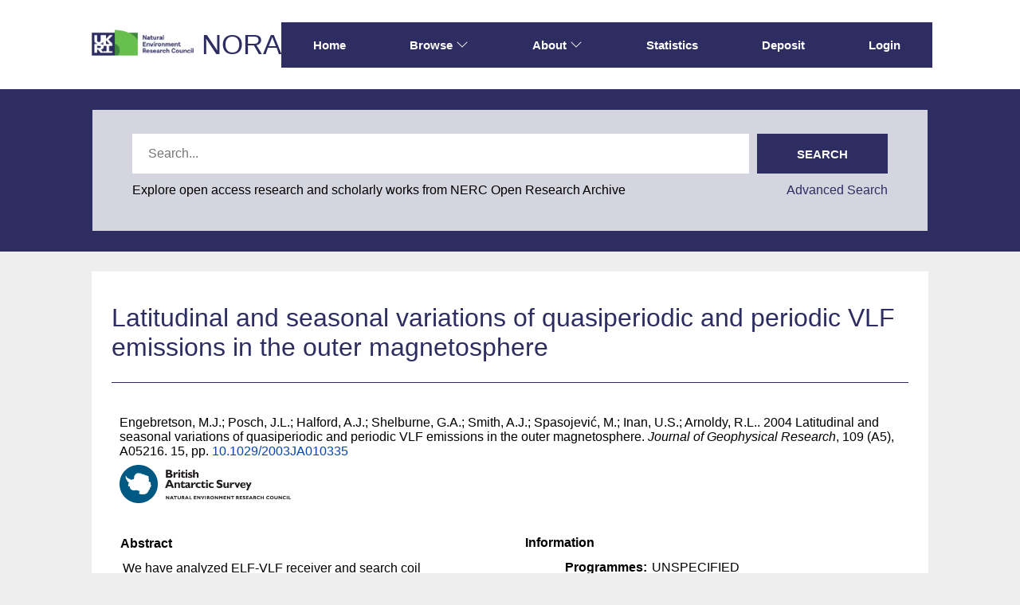

--- FILE ---
content_type: text/html; charset=utf-8
request_url: https://nora.nerc.ac.uk/id/eprint/12160/
body_size: 51540
content:
<!DOCTYPE html>
<html xmlns="http://www.w3.org/1999/xhtml" lang="en">
  <head>
    <meta http-equiv="X-UA-Compatible" content="IE=edge" />
    <meta name="viewport" content="width=device-width, initial-scale=1.0" />
    <title> Latitudinal and seasonal variations of quasiperiodic and periodic VLF emissions in the outer magnetosphere  - NERC Open Research Archive</title>
    <link rel="icon" href="/favicon.ico" type="image/x-icon" />
    <link rel="shortcut icon" href="/favicon.ico" type="image/x-icon" />
    <meta name="eprints.eprintid" content="12160" />
<meta name="eprints.rev_number" content="19" />
<meta name="eprints.eprint_status" content="archive" />
<meta name="eprints.userid" content="4849" />
<meta name="eprints.dir" content="disk0/00/01/21/60" />
<meta name="eprints.datestamp" content="2012-01-16 14:12:59" />
<meta name="eprints.lastmod" content="2019-07-16 16:13:45" />
<meta name="eprints.status_changed" content="2012-01-16 14:12:59" />
<meta name="eprints.type" content="article" />
<meta name="eprints.metadata_visibility" content="show" />
<meta name="eprints.creators_name" content="Engebretson, M.J." />
<meta name="eprints.creators_name" content="Posch, J.L." />
<meta name="eprints.creators_name" content="Halford, A.J." />
<meta name="eprints.creators_name" content="Shelburne, G.A." />
<meta name="eprints.creators_name" content="Smith, A.J." />
<meta name="eprints.creators_name" content="Spasojević, M." />
<meta name="eprints.creators_name" content="Inan, U.S." />
<meta name="eprints.creators_name" content="Arnoldy, R.L." />
<meta name="eprints.title" content="Latitudinal and seasonal variations of quasiperiodic and periodic VLF emissions in the outer magnetosphere" />
<meta name="eprints.ispublished" content="pub" />
<meta name="eprints.subjects" content="S4" />
<meta name="eprints.divisions" content="bas" />
<meta name="eprints.keywords" content="ULF pulsations, Pc3-4 pulsations, Pc3 pulsations, quasiperiodic emissions, periodic emissions, VLF waves" />
<meta name="eprints.abstract" content="We have analyzed ELF-VLF receiver and search coil magnetometer data from five Antarctic stations from 1998 and 1999 to study quasiperiodic emissions (QPs) and periodic emissions (PEs), which occur as ULF-range modulations of ELF-VLF signals between 0.5 kHz and similar to4 kHz. QPs are modulated at frequencies of similar to20-50 mHz, and PEs are modulated at frequencies of similar to200-500 mHz. The stations used covered a range of magnetic latitudes from -62degrees (Halley) to -74degrees (South Pole Station); three automated geophysical observatories (AGOs) were located at intermediate latitudes. Consistent with earlier studies, most QPs were observed with magnetic pulsations of identical period in the Pc3 range ( type I QPs). Of those QPs not observed with simultaneous magnetic pulsations ( type II QPs), nearly all were accompanied by PEs. Type I QPs, PEs, and events during which both appeared together (QPPEs) were found to have different latitudinal, seasonal, and diurnal occurrence patterns: QPs of both types were more likely to occur between -65degrees and -70degrees magnetic latitude, while PEs occurred more often around -60degrees magnetic latitude. QPs were more common during the months of October though March, while PEs were more common during the months of May through September. QPs, whether with or without simultaneous PEs or magnetic pulsations, were predominantly a dayside phenomenon, with a broad maximum near local noon. The occurrence of QPs unaccompanied by PEs was restricted to the dayside, however, while a small number of QPPEs appeared even during nighttime hours. PEs, on the other hand, could be seen at all local times, but with latitudinally dependent diurnal patterns. Most higher-latitude QPs were type I events (observed with magnetic pulsations), while type II QP events (without simultaneous magnetic pulsations) occurred relatively more often at lower latitudes. A case study from 1 August 1999 using wideband data from South Pole and Halley provides evidence of a transition from echoing whistler activity to PE activity and then to QP activity and suggests a causal relationship." />
<meta name="eprints.date" content="2004" />
<meta name="eprints.date_type" content="published" />
<meta name="eprints.publisher" content="American Geophysical Union" />
<meta name="eprints.id_number" content="10.1029/2003JA010335" />
<meta name="eprints.official_url" content="http://www.agu.org/journals/ja/ja0405/2003JA010335/2003JA010335.pdf" />
<meta name="eprints.user_affiliation" content="bas" />
<meta name="eprints.programmes" content="MRS" />
<meta name="eprints.article_number" content="A05216" />
<meta name="eprints.rod_collaborations" content="over" />
<meta name="eprints.rod_refereed" content="journal_isi" />
<meta name="eprints.topics" content="topic_48" />
<meta name="eprints.date_review" content="2010-11-15 14:09:37" />
<meta name="eprints.lead_centre" content="bas" />
<meta name="eprints.full_text_status" content="restricted" />
<meta name="eprints.publication" content="Journal of Geophysical Research" />
<meta name="eprints.volume" content="109" />
<meta name="eprints.number" content="A5" />
<meta name="eprints.pages" content="15" />
<meta name="eprints.refereed" content="TRUE" />
<meta name="eprints.issn" content="0148-0227" />
<meta name="eprints.dates_date" content="2004" />
<meta name="eprints.dates_date_type" content="published" />
<meta name="eprints.citation" content=" 

  Engebretson, M.J.; Posch, J.L.; Halford, A.J.; Shelburne, G.A.; Smith, A.J.; Spasojević, M.; Inan, U.S.; Arnoldy, R.L..  2004  Latitudinal and seasonal variations of quasiperiodic and periodic VLF emissions in the outer magnetosphere.   Journal of Geophysical Research, 109 (A5), A05216. 15, pp.  10.1029/2003JA010335 &lt;https://doi.org/10.1029/2003JA010335&gt;     
 " />
<meta name="eprints.document_url" content="https://nora.nerc.ac.uk/id/eprint/12160/1/2003JA010335.pdf" />
<link href="http://purl.org/DC/elements/1.0/" rel="schema.DC" />
<meta name="DC.relation" content="https://nora.nerc.ac.uk/id/eprint/12160/" />
<meta name="DC.title" content="Latitudinal and seasonal variations of quasiperiodic and periodic VLF emissions in the outer magnetosphere" />
<meta name="DC.creator" content="Engebretson, M.J." />
<meta name="DC.creator" content="Posch, J.L." />
<meta name="DC.creator" content="Halford, A.J." />
<meta name="DC.creator" content="Shelburne, G.A." />
<meta name="DC.creator" content="Smith, A.J." />
<meta name="DC.creator" content="Spasojević, M." />
<meta name="DC.creator" content="Inan, U.S." />
<meta name="DC.creator" content="Arnoldy, R.L." />
<meta name="DC.subject" content="Atmospheric Sciences" />
<meta name="DC.description" content="We have analyzed ELF-VLF receiver and search coil magnetometer data from five Antarctic stations from 1998 and 1999 to study quasiperiodic emissions (QPs) and periodic emissions (PEs), which occur as ULF-range modulations of ELF-VLF signals between 0.5 kHz and similar to4 kHz. QPs are modulated at frequencies of similar to20-50 mHz, and PEs are modulated at frequencies of similar to200-500 mHz. The stations used covered a range of magnetic latitudes from -62degrees (Halley) to -74degrees (South Pole Station); three automated geophysical observatories (AGOs) were located at intermediate latitudes. Consistent with earlier studies, most QPs were observed with magnetic pulsations of identical period in the Pc3 range ( type I QPs). Of those QPs not observed with simultaneous magnetic pulsations ( type II QPs), nearly all were accompanied by PEs. Type I QPs, PEs, and events during which both appeared together (QPPEs) were found to have different latitudinal, seasonal, and diurnal occurrence patterns: QPs of both types were more likely to occur between -65degrees and -70degrees magnetic latitude, while PEs occurred more often around -60degrees magnetic latitude. QPs were more common during the months of October though March, while PEs were more common during the months of May through September. QPs, whether with or without simultaneous PEs or magnetic pulsations, were predominantly a dayside phenomenon, with a broad maximum near local noon. The occurrence of QPs unaccompanied by PEs was restricted to the dayside, however, while a small number of QPPEs appeared even during nighttime hours. PEs, on the other hand, could be seen at all local times, but with latitudinally dependent diurnal patterns. Most higher-latitude QPs were type I events (observed with magnetic pulsations), while type II QP events (without simultaneous magnetic pulsations) occurred relatively more often at lower latitudes. A case study from 1 August 1999 using wideband data from South Pole and Halley provides evidence of a transition from echoing whistler activity to PE activity and then to QP activity and suggests a causal relationship." />
<meta name="DC.publisher" content="American Geophysical Union" />
<meta name="DC.date" content="2004" />
<meta name="DC.type" content="Publication - Article" />
<meta name="DC.type" content="PeerReviewed" />
<meta name="DC.format" content="text" />
<meta name="DC.language" content="en" />
<meta name="DC.identifier" content="https://nora.nerc.ac.uk/id/eprint/12160/1/2003JA010335.pdf" />
<meta name="DC.identifier" content=" 

  Engebretson, M.J.; Posch, J.L.; Halford, A.J.; Shelburne, G.A.; Smith, A.J.; Spasojević, M.; Inan, U.S.; Arnoldy, R.L..  2004  Latitudinal and seasonal variations of quasiperiodic and periodic VLF emissions in the outer magnetosphere.   Journal of Geophysical Research, 109 (A5), A05216. 15, pp.  10.1029/2003JA010335 &lt;https://doi.org/10.1029/2003JA010335&gt;     
 " />
<meta name="DC.relation" content="http://www.agu.org/journals/ja/ja0405/2003JA010335/2003JA010335.pdf" />
<meta name="DC.relation" content="10.1029/2003JA010335" />
<meta name="DC.identifier" content="10.1029/2003JA010335" />
<!-- Highwire Press meta tags -->
<meta name="citation_title" content="Latitudinal and seasonal variations of quasiperiodic and periodic VLF emissions in the outer magnetosphere" />
<meta name="citation_author" content="Engebretson, M.J." />
<meta name="citation_author" content="Posch, J.L." />
<meta name="citation_author" content="Halford, A.J." />
<meta name="citation_author" content="Shelburne, G.A." />
<meta name="citation_author" content="Smith, A.J." />
<meta name="citation_author" content="Spasojević, M." />
<meta name="citation_author" content="Inan, U.S." />
<meta name="citation_author" content="Arnoldy, R.L." />
<meta name="citation_publication_date" content="2004" />
<meta name="citation_online_date" content="2012/01/16" />
<meta name="citation_journal_title" content="Journal of Geophysical Research" />
<meta name="citation_issn" content="0148-0227" />
<meta name="citation_volume" content="109" />
<meta name="citation_issue" content="A5" />
<meta name="citation_pdf_url" content="https://nora.nerc.ac.uk/id/eprint/12160/1/2003JA010335.pdf" />
<meta name="citation_date" content="2004" />
<meta name="citation_cover_date" content="2004" />
<meta name="citation_publisher" content="American Geophysical Union" />
<meta name="citation_abstract" content="We have analyzed ELF-VLF receiver and search coil magnetometer data from five Antarctic stations from 1998 and 1999 to study quasiperiodic emissions (QPs) and periodic emissions (PEs), which occur as ULF-range modulations of ELF-VLF signals between 0.5 kHz and similar to4 kHz. QPs are modulated at frequencies of similar to20-50 mHz, and PEs are modulated at frequencies of similar to200-500 mHz. The stations used covered a range of magnetic latitudes from -62degrees (Halley) to -74degrees (South Pole Station); three automated geophysical observatories (AGOs) were located at intermediate latitudes. Consistent with earlier studies, most QPs were observed with magnetic pulsations of identical period in the Pc3 range ( type I QPs). Of those QPs not observed with simultaneous magnetic pulsations ( type II QPs), nearly all were accompanied by PEs. Type I QPs, PEs, and events during which both appeared together (QPPEs) were found to have different latitudinal, seasonal, and diurnal occurrence patterns: QPs of both types were more likely to occur between -65degrees and -70degrees magnetic latitude, while PEs occurred more often around -60degrees magnetic latitude. QPs were more common during the months of October though March, while PEs were more common during the months of May through September. QPs, whether with or without simultaneous PEs or magnetic pulsations, were predominantly a dayside phenomenon, with a broad maximum near local noon. The occurrence of QPs unaccompanied by PEs was restricted to the dayside, however, while a small number of QPPEs appeared even during nighttime hours. PEs, on the other hand, could be seen at all local times, but with latitudinally dependent diurnal patterns. Most higher-latitude QPs were type I events (observed with magnetic pulsations), while type II QP events (without simultaneous magnetic pulsations) occurred relatively more often at lower latitudes. A case study from 1 August 1999 using wideband data from South Pole and Halley provides evidence of a transition from echoing whistler activity to PE activity and then to QP activity and suggests a causal relationship." />
<meta name="citation_language" content="en" />
<meta name="citation_keywords" content="ULF pulsations; Pc3-4 pulsations; Pc3 pulsations; quasiperiodic emissions; periodic emissions; VLF waves; Atmospheric Sciences" />
<meta name="citation_journal_article" content="A05216" />
<!-- PRISM meta tags -->
<link href="https://www.w3.org/submissions/2020/SUBM-prism-20200910/" rel="schema.prism" />
<meta name="prism.dateReceived" content="2012-01-16T14:12:59" />
<meta name="prism.modificationDate" content="2019-07-16T16:13:45" />
<meta name="prism.pageCount" content="15" />
<meta name="prism.issn" content="0148-0227" />
<meta name="prism.publicationName" content="Journal of Geophysical Research" />
<meta name="prism.volume" content="109" />
<meta name="prism.number" content="A5" />
<meta name="prism.link" content="http://www.agu.org/journals/ja/ja0405/2003JA010335/2003JA010335.pdf" />
<meta name="prism.keyword" content="ULF pulsations" />
<meta name="prism.keyword" content="Pc3-4 pulsations" />
<meta name="prism.keyword" content="Pc3 pulsations" />
<meta name="prism.keyword" content="quasiperiodic emissions" />
<meta name="prism.keyword" content="periodic emissions" />
<meta name="prism.keyword" content="VLF waves" />
<meta name="prism.keyword" content="Atmospheric Sciences" />
<link href="https://nora.nerc.ac.uk/id/eprint/12160/" rel="canonical" />
<link type="text/plain; charset=utf-8" title="Simple Metadata (iShare)" href="https://nora.nerc.ac.uk/cgi/export/eprint/12160/iShareSimple/nerc-eprint-12160.txt" rel="alternate" />
<link type="text/plain" title="RDF+N-Triples" href="https://nora.nerc.ac.uk/cgi/export/eprint/12160/RDFNT/nerc-eprint-12160.nt" rel="alternate" />
<link type="text/n3" title="RDF+N3" href="https://nora.nerc.ac.uk/cgi/export/eprint/12160/RDFN3/nerc-eprint-12160.n3" rel="alternate" />
<link type="application/xml; charset=utf-8" title="OPENAIRE" href="https://nora.nerc.ac.uk/cgi/export/eprint/12160/OPENAIRE/nerc-eprint-12160.xml" rel="alternate" />
<link type="text/plain; charset=utf-8" title="Simple Metadata" href="https://nora.nerc.ac.uk/cgi/export/eprint/12160/Simple/nerc-eprint-12160.txt" rel="alternate" />
<link type="application/vnd.eprints.data+xml; charset=utf-8" title="EP3 XML" href="https://nora.nerc.ac.uk/cgi/export/eprint/12160/XML/nerc-eprint-12160.xml" rel="alternate" />
<link type="text/csv; charset=utf-8" title="Multiline CSV" href="https://nora.nerc.ac.uk/cgi/export/eprint/12160/CSV/nerc-eprint-12160.csv" rel="alternate" />
<link type="text/plain; charset=utf-8" title="Dublin Core" href="https://nora.nerc.ac.uk/cgi/export/eprint/12160/DC/nerc-eprint-12160.txt" rel="alternate" />
<link type="text/xml; charset=utf-8" title="METS" href="https://nora.nerc.ac.uk/cgi/export/eprint/12160/METS/nerc-eprint-12160.xml" rel="alternate" />
<link type="text/plain" title="Refer" href="https://nora.nerc.ac.uk/cgi/export/eprint/12160/Refer/nerc-eprint-12160.refer" rel="alternate" />
<link type="text/plain; charset=utf-8" title="EndNote" href="https://nora.nerc.ac.uk/cgi/export/eprint/12160/EndNote/nerc-eprint-12160.enw" rel="alternate" />
<link type="text/plain; charset=utf-8" title="Dublin Core" href="https://nora.nerc.ac.uk/cgi/export/eprint/12160/LocalDC_For_OAI/nerc-eprint-12160.txt" rel="alternate" />
<link type="text/xml; charset=utf-8" title="MODS" href="https://nora.nerc.ac.uk/cgi/export/eprint/12160/MODS/nerc-eprint-12160.xml" rel="alternate" />
<link type="application/json; charset=utf-8" title="JSON" href="https://nora.nerc.ac.uk/cgi/export/eprint/12160/JSON/nerc-eprint-12160.js" rel="alternate" />
<link type="text/xml; charset=utf-8" title="OpenURL ContextObject" href="https://nora.nerc.ac.uk/cgi/export/eprint/12160/ContextObject/nerc-eprint-12160.xml" rel="alternate" />
<link type="text/xml; charset=utf-8" title="MPEG-21 DIDL" href="https://nora.nerc.ac.uk/cgi/export/eprint/12160/DIDL/nerc-eprint-12160.xml" rel="alternate" />
<link type="text/plain; charset=utf-8" title="BibTeX" href="https://nora.nerc.ac.uk/cgi/export/eprint/12160/BibTeX/nerc-eprint-12160.bib" rel="alternate" />
<link type="text/plain" title="Reference Manager" href="https://nora.nerc.ac.uk/cgi/export/eprint/12160/RIS/nerc-eprint-12160.ris" rel="alternate" />
<link type="text/html; charset=utf-8" title="HTML Citation" href="https://nora.nerc.ac.uk/cgi/export/eprint/12160/HTML/nerc-eprint-12160.html" rel="alternate" />
<link type="application/rdf+xml" title="RDF+XML" href="https://nora.nerc.ac.uk/cgi/export/eprint/12160/RDFXML/nerc-eprint-12160.rdf" rel="alternate" />
<link type="text/plain" title="RefWorks" href="https://nora.nerc.ac.uk/cgi/export/eprint/12160/RefWorks/nerc-eprint-12160.ref" rel="alternate" />
<link type="text/plain; charset=utf-8" title="OpenURL ContextObject in Span" href="https://nora.nerc.ac.uk/cgi/export/eprint/12160/COinS/nerc-eprint-12160.txt" rel="alternate" />
<link type="text/plain; charset=utf-8" title="Dublin Core (iShare)" href="https://nora.nerc.ac.uk/cgi/export/eprint/12160/iShareDC/nerc-eprint-12160.txt" rel="alternate" />
<link type="text/plain; charset=utf-8" title="ASCII Citation" href="https://nora.nerc.ac.uk/cgi/export/eprint/12160/Text/nerc-eprint-12160.txt" rel="alternate" />
<link href="https://nora.nerc.ac.uk/" rel="Top" />
    <link href="https://nora.nerc.ac.uk/sword-app/servicedocument" rel="Sword" />
    <link href="https://nora.nerc.ac.uk/id/contents" rel="SwordDeposit" />
    <link href="https://nora.nerc.ac.uk/cgi/search" type="text/html" rel="Search" />
    <link href="https://nora.nerc.ac.uk/cgi/opensearchdescription" type="application/opensearchdescription+xml" title="NERC Open Research Archive" rel="Search" />
    <script type="text/javascript" src="https://www.google.com/jsapi">
//padder
</script><script type="text/javascript">
// <![CDATA[
google.charts.load("current", {packages:["corechart", "geochart"]});
// ]]></script><script type="text/javascript">
// <![CDATA[
var eprints_http_root = "https://nora.nerc.ac.uk";
var eprints_http_cgiroot = "https://nora.nerc.ac.uk/cgi";
var eprints_oai_archive_id = "nora.nerc.ac.uk";
var eprints_logged_in = false;
var eprints_logged_in_userid = 0; 
var eprints_logged_in_username = ""; 
var eprints_logged_in_usertype = ""; 
var eprints_lang_id = "en";
// ]]></script>
    <style type="text/css">.ep_logged_in { display: none }</style>
    <link href="/style/auto-3.4.6.css?1765531856" type="text/css" rel="stylesheet" />
    <script type="text/javascript" src="/javascript/auto-3.4.6.js?1765531374">
//padder
</script>
    <!--[if lte IE 6]>
        <link rel="stylesheet" type="text/css" href="/style/ie6.css" />
   <![endif]-->
    <meta name="Generator" content="EPrints 3.4.6" />
    <meta http-equiv="Content-Type" content="text/html; charset=UTF-8" />
    <meta http-equiv="Content-Language" content="en" />
    
  </head>
  <body id="page_static_id_eprint_abstract">
    <!--
    <div class="sb-tools-bar-wrapper content m-auto d-none">
      <div class="sb-tools-bar">
        <epc:pin ref="login_status"/>
      </div>
    </div>
    -->
    <div class="sb-header-bar-wrapper">
      <div class="sb-header-bar content m-auto">
        <ul class="sb-header-item-list">
          <li class="sb-header-item-logo">
            <a href="https://www.ukri.org/councils/nerc/">
              <img src="/images/nora-logos/nerclogo150.png" height="40" alt="Go to UKRI's nerc council page" />
            </a>
          </li>
          <li class="sb-header-item-list">
            <a class="main-logo" href="/">NORA</a>
          </li>
          <div class="header-menu-items">

            <li class="sb-header-item sb-header-item-browse sb-tools-bar-wrapper d-none" id="logged-in-menu">
              <a href="/cgi/users/home?screen=User%3A%3AView" menu="login-menu">
                Account
                <svg width="16" height="16" fill="currentColor" class="bi bi-chevron-down" viewBox="0 0 16 16">
                  <path fill-rule="evenodd" d="M1.646 4.646a.5.5 0 0 1 .708 0L8 10.293l5.646-5.647a.5.5 0 0 1 .708.708l-6 6a.5.5 0 0 1-.708 0l-6-6a.5.5 0 0 1 0-.708"></path>
                </svg>
              </a>
              <div id="login-menu" style="display:none;position: absolute;">
                <ul class="ep_tm_key_tools" id="ep_tm_menu_tools"><li class="ep_tm_key_tools_item"><a href="/cgi/users/home" class="ep_tm_key_tools_item_link">Staff Login</a></li></ul>
              </div>
            </li>

            <li class="sb-header-item">
              <a href="/">
                Home
              </a>
            </li>

            <li class="sb-header-item sb-header-item-browse">
              <a href="/views.html" menu="browse-menu">
                Browse
                <svg width="16" height="16" fill="currentColor" class="bi bi-chevron-down" viewBox="0 0 16 16">
                  <path fill-rule="evenodd" d="M1.646 4.646a.5.5 0 0 1 .708 0L8 10.293l5.646-5.647a.5.5 0 0 1 .708.708l-6 6a.5.5 0 0 1-.708 0l-6-6a.5.5 0 0 1 0-.708"></path>
                </svg>
              </a>
              <div id="browse-menu" style="display:none;position: absolute; padding: 10px;   ">
                <div class="sb-browse">
                  <a href="/view/year/">
                    Year
                  </a>
                </div>
                <div class="sb-browse">
                  <a href="/cgi/latest">
                    Latest
                  </a>
                </div>
                <div class="sb-browse">
                  <a href="/view/division/">
                    Centres
                  </a>
                </div>
                <div class="sb-browse">
                  <a href="/view/author">
                    Authors
                  </a>
                </div>
                <div class="sb-browse">
                  <a href="/view/subjects">
                    Subjects
                  </a>
                </div>
              </div>
            </li>


            <li class="sb-header-item sb-header-item-browse">
              <a href="/information.html" menu="about-menu">
                About
                <svg width="16" height="16" fill="currentColor" class="bi bi-chevron-down" viewBox="0 0 16 16">
                  <path fill-rule="evenodd" d="M1.646 4.646a.5.5 0 0 1 .708 0L8 10.293l5.646-5.647a.5.5 0 0 1 .708.708l-6 6a.5.5 0 0 1-.708 0l-6-6a.5.5 0 0 1 0-.708"></path>
                </svg>
              </a>
              <div id="about-menu" style="display:none;position: absolute;     background: white;     padding: 10px;    ">
                <div class="sb-browse">
                  <a href="/information.html">
                    About
                  </a>
                </div>
                <div class="sb-browse">
                  <a href="/policies.html">
                    Policies
                  </a>
                </div>
                <div class="sb-browse">
                  <a href="/help">
                    Help
                  </a>
                </div>
              </div>
            </li>

            <li class="sb-header-item">
              <a href="/cgi/stats/report">
                Statistics
              </a>
            </li>

            <li class="sb-header-item">
              <a href="/cgi/users/home?screen=Items">
                Deposit
              </a>
            </li>

            <li class="sb-header-item d-none" id="sb-main-nav-login-item">
              <a href="/cgi/users/home">Login</a>
            </li>

          </div>
          <div class="sb-header-list d-none">
            <svg width="20" height="20" fill="currentColor" class="bi bi-list" viewBox="0 0 16 16">
              <path fill-rule="evenodd" d="M2.5 12a.5.5 0 0 1 .5-.5h10a.5.5 0 0 1 0 1H3a.5.5 0 0 1-.5-.5m0-4a.5.5 0 0 1 .5-.5h10a.5.5 0 0 1 0 1H3a.5.5 0 0 1-.5-.5m0-4a.5.5 0 0 1 .5-.5h10a.5.5 0 0 1 0 1H3a.5.5 0 0 1-.5-.5"></path>
            </svg>
          </div>
        </ul>
      </div>
    </div>
    <div class="sb-homepage-header-dropdown-wrapper d-none" style="display: none;">
      <ul class="sb-header-item-list-sm">
        <li class="sb-header-item">
          <a href="/">
            Home
          </a>
        </li>
        <li class="sb-header-item">
          <a href="/view">
            Browse
          </a>
        </li>
        <li class="sb-header-item">
          <a href="/information.html">
            About
          </a>
        </li>
        <li class="sb-header-item">
          <a href="/cgi/stats/report">
            Statistics
          </a>
        </li>
      </ul>
      <ul class="ep_tm_key_tools" id="ep_tm_menu_tools"><li class="ep_tm_key_tools_item"><a href="/cgi/users/home" class="ep_tm_key_tools_item_link">Staff Login</a></li></ul>
    </div>

    <div class="sb-banner-wrapper">
      <div class="sb-searchbar-banner">
        <div class="sb-searchbar-wrapper content m-auto">
          
          <form method="get" accept-charset="utf-8" action="/cgi/facet/archive/simple2" class="sb-searchbar-form" role="search" aria-label="Publication simple search">
            <input class="ep_tm_searchbarbox" size="20" placeholder="Search..." type="text" name="q" aria-labelledby="searchbutton" />
            <input class="ep_tm_searchbarbutton" value="Search" type="submit" name="_action_search" id="searchbutton" />
            <input type="hidden" name="_action_search" value="Search" />
            <input type="hidden" name="_order" value="bytitle" />
            <input type="hidden" name="basic_srchtype" value="ALL" />
            <input type="hidden" name="_satisfyall" value="ALL" />
          </form>
          <div class="sb-searchbar-text">
            <p>
              Explore open access research and scholarly works from NERC Open Research Archive
            </p>
            <a href="/cgi/search/advanced">
              <p>Advanced Search</p>
            </a>
          </div>
        </div>
      </div>
    </div>

    <div class="sb-page-wrapper">
      <div class="title-wrapper">
        <h1 class="page-title content m-auto">
          

Latitudinal and seasonal variations of quasiperiodic and periodic VLF emissions in the outer magnetosphere


        </h1>
        <div class="border-bottom-black divider"></div>
      </div>
      <div class="ep_summary_content"><div class="ep_summary_content_top"></div><div class="ep_summary_content_left"></div><div class="ep_summary_content_right"></div><div class="ep_summary_content_main">
  <div class="ep_summary_top">
  <p style="margin-bottom: 1em">
    
<p>

    <span class="person"><span class="person_name">Engebretson, M.J.</span></span>; <span class="person"><span class="person_name">Posch, J.L.</span></span>; <span class="person"><span class="person_name">Halford, A.J.</span></span>; <span class="person"><span class="person_name">Shelburne, G.A.</span></span>; <span class="person"><span class="person_name">Smith, A.J.</span></span>; <span class="person"><span class="person_name">Spasojević, M.</span></span>; <span class="person"><span class="person_name">Inan, U.S.</span></span>; <span class="person"><span class="person_name">Arnoldy, R.L.</span></span>.
  

2004


    Latitudinal and seasonal variations of quasiperiodic and periodic VLF emissions in the outer magnetosphere.
  


    <em>Journal of Geophysical Research</em>, 109 (A5), A05216.
    15, pp.
     <a target="_blank" href="https://doi.org/10.1029/2003JA010335">10.1029/2003JA010335</a>
  


  

</p>

  </p>

  <!-- research centre logos -->
  
    <div class="ep-division-logos">
      
        <a href="https://nora.nerc.ac.uk/view/division/bas/">

    <img border="0" style="" src="/images/nora-logos/baslogo1575transp.png" />
  
        </a>
        <br />
      
    </div>
    <div style="clear:both"></div>
  

  </div>
<div class="ep_panel_container ep_panel_container_eprint ep_panel_set_eprint_12160" id="ep_panel_set_eprint_12160"><ul role="tablist" class="ep_panel_buttons" aria-label="Tabbed Panels" id="ep_panel_set_eprint_12160_buttons"><li role="tab" tabindex="-100" class="ep_panel_links ep_panel_set_eprint_12160_links" onfocusin="ep_open_panel(event, 'ep_panel_set_eprint_12160', 'abstract')" aria-controls="abstract" id="ep_panel_set_eprint_12160_links_abstract">Abstract</li><li role="tab" tabindex="-101" class="ep_panel_links ep_panel_set_eprint_12160_links" onfocusin="ep_open_panel(event, 'ep_panel_set_eprint_12160', 'docs')" aria-controls="docs" id="ep_panel_set_eprint_12160_links_docs">Documents</li><li role="tab" tabindex="-102" class="ep_panel_links ep_panel_set_eprint_12160_links" onfocusin="ep_open_panel(event, 'ep_panel_set_eprint_12160', 'metadata')" aria-controls="metadata" id="ep_panel_set_eprint_12160_links_metadata">Information</li><li role="tab" tabindex="-103" class="ep_panel_links ep_panel_set_eprint_12160_links" onfocusin="ep_open_panel(event, 'ep_panel_set_eprint_12160', 'library')" aria-controls="library" id="ep_panel_set_eprint_12160_links_library">Library</li><li role="tab" tabindex="-104" class="ep_panel_links ep_panel_set_eprint_12160_links" onfocusin="ep_open_panel(event, 'ep_panel_set_eprint_12160', 'metric')" aria-controls="metric" id="ep_panel_set_eprint_12160_links_metric">Metrics</li><li role="tab" tabindex="-105" class="ep_panel_links ep_panel_set_eprint_12160_links" onfocusin="ep_open_panel(event, 'ep_panel_set_eprint_12160', 'export_raw')" aria-controls="export_raw" id="ep_panel_set_eprint_12160_links_export_raw">Share</li><li onclick="ep_open_panel_number(event, 'ep_panel_set_eprint_12160', 6)" class="ep_panel_links ep_panel_nav ep_panel_last ep_panel_set_eprint_12160_last" id="ep_panel_set_eprint_12160_prev">&gt;&gt;</li><li onclick="ep_open_next_panel(event, 'ep_panel_set_eprint_12160', 0)" class="ep_panel_links ep_panel_nav ep_panel_next ep_panel_set_eprint_12160_next" id="ep_panel_set_eprint_12160_next">&gt;</li><li onclick="ep_open_prev_panel(event, 'ep_panel_set_eprint_12160', 0)" class="ep_panel_links ep_panel_nav ep_panel_prev ep_panel_set_eprint_12160_prev" id="ep_panel_set_eprint_12160_prev">&lt;</li><li onclick="ep_open_panel_number(event, 'ep_panel_set_eprint_12160', 1)" class="ep_panel_links ep_panel_nav ep_panel_first ep_panel_set_eprint_12160_first" id="ep_panel_set_eprint_12160_prev">&lt;&lt;</li></ul><div class="ep_panel_controls" id="ep_panel_set_eprint_12160_controls"><a onclick="ep_toggle_a_panel('ep_panel_set_eprint_12160');" class="ep_panel_controls_toggle_a" id="ep_panel_set_eprint_12160_controls_toggle_a">[A]</a><a onclick="ep_toggle_b_panel('ep_panel_set_eprint_12160');" class="ep_panel_controls_toggle_b" id="ep_panel_set_eprint_12160_controls_toggle_b">[B]</a><a onclick="ep_open_panel_all('ep_panel_set_eprint_12160');" class="ep_panel_controls_open" id="ep_panel_set_eprint_12160_controls_open">[+]</a><a onclick="ep_close_panel_all('ep_panel_set_eprint_12160');" class="ep_panel_controls_close" id="ep_panel_set_eprint_12160_controls_close">[-]</a></div><div class="ep_panels" id="ep_panel_set_eprint_12160_panels" number_of_panels="6"><div ep_panel_order="0" role="tabpanel" class="ep_panel_wrapper" aria-labelledby="ep_panel_set_eprint_12160_links_abstract" ep_tile_order="0" id="abstract">

<div class="ep_panel_content" id="ep_panel_ep_panel_set_eprint_12160__abstract">
<div class="ep_panel_title ep_panel_simple_title" id="ep_panel_set_eprint_12160__abstract_title">Abstract</div>
  <div class="ep_panel_body" id="ep_panel_set_eprint_12160__abstract_content">
    <div id="ep_panel_set_eprint_12160__abstract_content_inner">         
      
        
          <div class="ep_panel_table_cell">We have analyzed ELF-VLF receiver and search coil magnetometer data from five Antarctic stations from 1998 and 1999 to study quasiperiodic emissions (QPs) and periodic emissions (PEs), which occur as ULF-range modulations of ELF-VLF signals between 0.5 kHz and similar to4 kHz. QPs are modulated at frequencies of similar to20-50 mHz, and PEs are modulated at frequencies of similar to200-500 mHz. The stations used covered a range of magnetic latitudes from -62degrees (Halley) to -74degrees (South Pole Station); three automated geophysical observatories (AGOs) were located at intermediate latitudes. Consistent with earlier studies, most QPs were observed with magnetic pulsations of identical period in the Pc3 range ( type I QPs). Of those QPs not observed with simultaneous magnetic pulsations ( type II QPs), nearly all were accompanied by PEs. Type I QPs, PEs, and events during which both appeared together (QPPEs) were found to have different latitudinal, seasonal, and diurnal occurrence patterns: QPs of both types were more likely to occur between -65degrees and -70degrees magnetic latitude, while PEs occurred more often around -60degrees magnetic latitude. QPs were more common during the months of October though March, while PEs were more common during the months of May through September. QPs, whether with or without simultaneous PEs or magnetic pulsations, were predominantly a dayside phenomenon, with a broad maximum near local noon. The occurrence of QPs unaccompanied by PEs was restricted to the dayside, however, while a small number of QPPEs appeared even during nighttime hours. PEs, on the other hand, could be seen at all local times, but with latitudinally dependent diurnal patterns. Most higher-latitude QPs were type I events (observed with magnetic pulsations), while type II QP events (without simultaneous magnetic pulsations) occurred relatively more often at lower latitudes. A case study from 1 August 1999 using wideband data from South Pole and Halley provides evidence of a transition from echoing whistler activity to PE activity and then to QP activity and suggests a causal relationship.</div>
        
      
    </div>
  </div>
</div>
</div><div ep_panel_order="1" role="tabpanel" class="ep_panel_wrapper" aria-labelledby="ep_panel_set_eprint_12160_links_docs" ep_tile_order="1" id="docs">

<div class="ep_panel_content" id="ep_panel_ep_panel_set_eprint_12160__docs">
  <div class="ep_panel_title ep_panel_simple_title" id="ep_panel_set_eprint_12160__docs_title">Documents</div>
  <div class="ep_panel_body" id="ep_panel_set_eprint_12160__docs_content">
    <div id="ep_panel_set_eprint_12160__docs_content_inner">         
      <div class="ep_panel_container ep_panel_container_document ep_panel_set_docs_12160" id="ep_panel_set_docs_12160"><ul role="tablist" class="ep_panel_buttons" aria-label="Tabbed Panels" id="ep_panel_set_docs_12160_buttons"><li role="tab" tabindex="-100" class="ep_panel_links ep_panel_set_docs_12160_links" onfocusin="ep_open_panel(event, 'ep_panel_set_docs_12160', 'panel_1')" aria-controls="panel_1" id="ep_panel_set_docs_12160_links_panel_1">12160:7333</li></ul><div class="ep_panel_controls" id="ep_panel_set_docs_12160_controls"><a onclick="ep_toggle_a_panel('ep_panel_set_docs_12160');" class="ep_panel_controls_toggle_a" id="ep_panel_set_docs_12160_controls_toggle_a">[A]</a><a onclick="ep_toggle_b_panel('ep_panel_set_docs_12160');" class="ep_panel_controls_toggle_b" id="ep_panel_set_docs_12160_controls_toggle_b">[B]</a><a onclick="ep_open_panel_all('ep_panel_set_docs_12160');" class="ep_panel_controls_open" id="ep_panel_set_docs_12160_controls_open">[+]</a><a onclick="ep_close_panel_all('ep_panel_set_docs_12160');" class="ep_panel_controls_close" id="ep_panel_set_docs_12160_controls_close">[-]</a></div><div class="ep_panels" id="ep_panel_set_docs_12160_panels" number_of_panels="1"><div ep_panel_order="0" role="tabpanel" class="ep_panel_wrapper" aria-labelledby="ep_panel_set_docs_12160_links_panel_1" ep_tile_order="0" id="panel_1">

<div class="ep_panel_content" id="ep_panel_ep_panel_set_docs_12160__panel_1">
  <div class="ep_panel_title ep_panel_simple_title" id="ep_panel_set_docs_12160__panel_1_title">12160:7333</div>
  <div class="ep_panel_body" id="ep_panel_set_docs_12160__panel_1_content">
    <div id="ep_panel_set_docs_12160__panel_1_content_inner">         
      

            <div class="summary_page_doc_icon"><a class="ep_document_link" href="https://nora.nerc.ac.uk/id/eprint/12160/1/2003JA010335.pdf"><img border="0" src="https://nora.nerc.ac.uk/style/images/fileicons/text.png" title="2003JA010335.pdf" class="ep_doc_icon" alt="[thumbnail of 2003JA010335.pdf]" /></a></div>
            <div class="summary_page_doc_info">

              <div class="ep_document_citation_wrapper">
<span class="ep_document_citation">
  
  
    <span class="document_format">2003JA010335.pdf</span>
  
   - <span class="document_content">Published Version</span>
  
    <br /><span class="document_security">Restricted to NERC registered users only</span>
  
  
</span>
</div><br />

              <a href="https://nora.nerc.ac.uk/id/eprint/12160/1/2003JA010335.pdf" class="ep_document_link">Download (840kB)</a>
              

<!-- not in use
              <epc:if test="!$item.is_public() and $item.property( 'eprintid' ).as_item().contact_email().is_set()">
                | <a href="{$config{http_cgiurl}}/request_doc?docid={$item{docid}"><epc:phrase ref="request:button" /></a>
              </epc:if>
              <ul>
              <epc:foreach expr="$item.related_objects('http://eprints.org/relation/hasVersion')" iterator="rel">
                <epc:if test="$rel{relation_type}!='http://eprints.org/relation/isVolatileVersionOf'">
                  <li><epc:print expr="$rel.citation_link('default')" /></li>
                </epc:if>
              </epc:foreach>
              </ul>
-->
            </div>

    </div>
  </div>
</div>
</div></div><script type="text/javascript">
// <![CDATA[
ep_panel_init('panel_1', 'as_tiles', 'ep_panel_set_docs_12160');
// ]]></script></div>
    </div>
  </div>
</div>
</div><div ep_panel_order="2" role="tabpanel" class="ep_panel_wrapper" aria-labelledby="ep_panel_set_eprint_12160_links_metadata" ep_tile_order="2" id="metadata">

<div class="ep_panel_content" id="ep_panel_ep_panel_set_eprint_12160__metadata">
<div class="ep_panel_title" id="ep_panel_set_eprint_12160__metadata_title">Information</div>
  <div class="ep_panel_body" id="ep_panel_set_eprint_12160__metadata_content">
    <div id="ep_panel_set_eprint_12160__metadata_content_inner">         
      <div class="ep_panel_table">
<div class="ep_panel_eprint_dynamic_data">
        
</div>
<div class="ep_panel_eprint_data">
        
</div>
<div class="ep_panel_eprint_dynamic_data">
        
          <div class="ep_panel_table_row ep_panel_table_row_Programmes">
            <div class="ep_panel_table_header">Programmes:</div>
            <div class="ep_panel_table_cell">UNSPECIFIED</div>
          </div>
        
</div>
<div class="ep_panel_eprint_metadata">
        
          
            <div class="ep_panel_table_row ep_panel_table_row_official_url">
              <div class="ep_panel_table_header">Official URL:</div>
              <div class="ep_panel_table_cell"><a target="0" href="http://www.agu.org/journals/ja/ja0405/2003JA010335/2003JA010335.pdf">http://www.agu.org/journals/ja/ja0405/2003JA010335...</a></div>
            </div>
          
        
          
        
          
        
          
            <div class="ep_panel_table_row ep_panel_table_row_id_number">
              <div class="ep_panel_table_header">Digital Object Identifier (DOI):</div>
              <div class="ep_panel_table_cell"><a target="_blank" href="https://doi.org/10.1029/2003JA010335">10.1029/2003JA010335</a></div>
            </div>
          
        
          
        
          
            <div class="ep_panel_table_row ep_panel_table_row_programmes">
              <div class="ep_panel_table_header">Programmes (Superseded):</div>
              <div class="ep_panel_table_cell">BAS Programmes &gt; Antarctic Science in the Global Context (2000-2005) &gt; Magnetic Reconnection, Substorms and their Consequences</div>
            </div>
          
        
          
        
          
        
          
            <div class="ep_panel_table_row ep_panel_table_row_issn">
              <div class="ep_panel_table_header">ISSN:</div>
              <div class="ep_panel_table_cell">0148-0227</div>
            </div>
          
        
          
        
          
        
          
        
          
        
          
        
          
        
          
        
          
        
          
        
          
        
          
        
          
        
          
            <div class="ep_panel_table_row ep_panel_table_row_subjects">
              <div class="ep_panel_table_header">NORA Subject Terms:</div>
              <div class="ep_panel_table_cell"><a href="https://nora.nerc.ac.uk/view/subjects/S4.html">Atmospheric Sciences</a></div>
            </div>
          
        
          
            <div class="ep_panel_table_row ep_panel_table_row_keywords">
              <div class="ep_panel_table_header">Additional Keywords:</div>
              <div class="ep_panel_table_cell">ULF pulsations, Pc3-4 pulsations, Pc3 pulsations, quasiperiodic emissions, periodic emissions, VLF waves</div>
            </div>
          
        
          
        
</div>
<div class="ep_panel_eprint_dynamic_data">
        
</div>
      </div>
    </div>
  </div>
</div>
</div><div ep_panel_order="3" role="tabpanel" class="ep_panel_wrapper" aria-labelledby="ep_panel_set_eprint_12160_links_library" ep_tile_order="3" id="library">

<div class="ep_panel_content" id="ep_panel_ep_panel_set_eprint_12160__library">
<div class="ep_panel_title" id="ep_panel_set_eprint_12160__library_title">Library</div>
  <div class="ep_panel_body" id="ep_panel_set_eprint_12160__library_content">
    <div id="ep_panel_set_eprint_12160__library_content_inner">         
      <div class="ep_panel_table">
<div class="ep_panel_eprint_dynamic_data">
        
</div>
<div class="ep_panel_eprint_data">
        
</div>
<div class="ep_panel_eprint_dynamic_data">
        
          <div class="ep_panel_table_row ep_panel_table_row_URI">
            <div class="ep_panel_table_header">URI:</div>
            <div class="ep_panel_table_cell"><a href="https://nora.nerc.ac.uk/id/eprint/12160">https://nora.nerc.ac.uk/id/eprint/12160</a></div>
          </div>
        
</div>
<div class="ep_panel_eprint_metadata">
        
          
            <div class="ep_panel_table_row ep_panel_table_row_type">
              <div class="ep_panel_table_header">Item Type:</div>
              <div class="ep_panel_table_cell">Publication - Article</div>
            </div>
          
        
          
        
          
        
          
        
          
        
          
            <div class="ep_panel_table_row ep_panel_table_row_datestamp">
              <div class="ep_panel_table_header">Date made live:</div>
              <div class="ep_panel_table_cell">16 Jan 2012 14:12</div>
            </div>
          
        
</div>
<div class="ep_panel_eprint_dynamic_data">
        
</div>
      </div>
    </div>
  </div>
</div>
</div><div ep_panel_order="4" role="tabpanel" class="ep_panel_wrapper" aria-labelledby="ep_panel_set_eprint_12160_links_metric" ep_tile_order="55" id="metric">

<div class="ep_panel_content" id="ep_panel_ep_panel_set_eprint_12160__metric">
  <div class="ep_panel_title ep_panel_simple_title" id="ep_panel_set_eprint_12160__metric_title">Metrics</div>
  <div class="ep_panel_body" id="ep_panel_set_eprint_12160__metric_content">
    <div id="ep_panel_set_eprint_12160__metric_content_inner">         
      <div><div class="altmetric" id="altmetricContainer"><h4 class="altmetric_title">Altmetric Badge</h4><div style="margin-bottom: 1em" class="ep_block altmetric-div"><script src="https://d1bxh8uas1mnw7.cloudfront.net/assets/embed.js">// <!-- No script --></script><div class="altmetric-embed" data-doi="10.1029/2003JA010335" data-badge-details="right" data-badge-type="medium-donut"></div></div></div><div class="dimensions" id="dimensionsContainer"><h4 class="dimensions_title">Dimensions Badge</h4><div data-hide-zero-citations="false" data-legend="always" class="__dimensions_badge_embed__" data-doi="10.1029/2003JA010335"><script src="https://badge.dimensions.ai/badge.js" charset="utf-8" async="true">// <!-- No script --></script></div></div></div>
    </div>
  </div>
</div>
</div><div ep_panel_order="5" role="tabpanel" class="ep_panel_wrapper" aria-labelledby="ep_panel_set_eprint_12160_links_export_raw" ep_tile_order="60" id="export_raw">

<div class="ep_panel_content" id="ep_panel_ep_panel_set_eprint_12160__export_raw">
  <div class="ep_panel_title ep_panel_simple_title" id="ep_panel_set_eprint_12160__export_raw_title">Share</div>
  <div class="ep_panel_body" id="ep_panel_set_eprint_12160__export_raw_content">
    <div id="ep_panel_set_eprint_12160__export_raw_content_inner">         
      <div style="margin-bottom: 1em" class="ep_block"><form accept-charset="utf-8" action="https://nora.nerc.ac.uk/cgi/export_redirect" method="get">
  <input type="hidden" name="eprintid" value="12160" id="eprintid" />
  <select name="format" aria-labelledby="box_tools_export_button">
    <option value="iShareSimple">Simple Metadata (iShare)</option>
    <option value="iShareDC">Dublin Core (iShare)</option>
    <option value="XML">EP3 XML</option>
    <option value="Text">ASCII Citation</option>
    <option value="Simple">Simple Metadata</option>
    <option value="Refer">Refer</option>
    <option value="RefWorks">RefWorks</option>
    <option value="RIS">Reference Manager</option>
    <option value="RDFXML">RDF+XML</option>
    <option value="RDFNT">RDF+N-Triples</option>
    <option value="RDFN3">RDF+N3</option>
    <option value="OPENAIRE">OPENAIRE</option>
    <option value="MODS">MODS</option>
    <option value="METS">METS</option>
    <option value="LocalDC_For_OAI">Dublin Core</option>
    <option value="JSON">JSON</option>
    <option value="HTML">HTML Citation</option>
    <option value="EndNote">EndNote</option>
    <option value="DIDL">MPEG-21 DIDL</option>
    <option value="DC">Dublin Core</option>
    <option value="ContextObject">OpenURL ContextObject</option>
    <option value="CSV">Multiline CSV</option>
    <option value="COinS">OpenURL ContextObject in Span</option>
    <option value="BibTeX">BibTeX</option>
  </select>
  <input type="submit" class="ep_form_action_button" value="Export" id="box_tools_export_button" />
</form></div><div class="addtoany_share_buttons"><a target="_blank" href="https://www.addtoany.com/share?linkurl=https://nora.nerc.ac.uk/id/eprint/12160&amp;title=Latitudinal and seasonal variations of quasiperiodic and periodic VLF emissions in the outer magnetosphere"><img src="/images/shareicon/a2a.svg" class="ep_form_action_button" alt="Add to Any" /></a><a target="_blank" href="https://www.addtoany.com/add_to/twitter?linkurl=https://nora.nerc.ac.uk/id/eprint/12160&amp;linkname=Latitudinal and seasonal variations of quasiperiodic and periodic VLF emissions in the outer magnetosphere"><img src="/images/shareicon/twitter.svg" class="ep_form_action_button" alt="Add to Twitter" /></a><a target="_blank" href="https://www.addtoany.com/add_to/facebook?linkurl=https://nora.nerc.ac.uk/id/eprint/12160&amp;linkname=Latitudinal and seasonal variations of quasiperiodic and periodic VLF emissions in the outer magnetosphere"><img src="/images/shareicon/facebook.svg" class="ep_form_action_button" alt="Add to Facebook" /></a><a target="_blank" href="https://www.addtoany.com/add_to/linkedin?linkurl=https://nora.nerc.ac.uk/id/eprint/12160&amp;linkname=Latitudinal and seasonal variations of quasiperiodic and periodic VLF emissions in the outer magnetosphere"><img src="/images/shareicon/linkedin.svg" class="ep_form_action_button" alt="Add to Linkedin" /></a><a target="_blank" href="https://www.addtoany.com/add_to/pinterest?linkurl=https://nora.nerc.ac.uk/id/eprint/12160&amp;linkname=Latitudinal and seasonal variations of quasiperiodic and periodic VLF emissions in the outer magnetosphere"><img src="/images/shareicon/pinterest.svg" class="ep_form_action_button" alt="Add to Pinterest" /></a><a target="_blank" href="https://www.addtoany.com/add_to/email?linkurl=https://nora.nerc.ac.uk/id/eprint/12160&amp;linkname=Latitudinal and seasonal variations of quasiperiodic and periodic VLF emissions in the outer magnetosphere"><img src="/images/shareicon/email.svg" class="ep_form_action_button" alt="Add to Email" /></a></div>
    </div>
  </div>
</div>
</div></div><script type="text/javascript">
// <![CDATA[
ep_panel_init('abstract', 'as_tiles', 'ep_panel_set_eprint_12160');
// ]]></script></div>

  
  

  
    <table class="ep_summary_page_actions ep_summary_page_actions_small">
    
      <tr>
        <td><a href="/cgi/users/home?screen=EPrint%3A%3AView&amp;eprintid=12160"><img role="button" src="/style/images/action_view.png" class="ep_form_action_icon" title="View Item button" alt="View Item" /></a></td>
<!--        <td><epc:print expr="$action.action_title()" /></td> -->
      </tr>
    
    </table>
  

</div><div class="ep_summary_content_bottom"></div><div class="ep_summary_content_after"></div></div>
    </div>
    <footer class="sb-footer-wrapper">
      <div class="sb-footer-logos-wrapper">
        <ul class="sb-footer-logos">
          <a href="https://www.bas.ac.uk/">
            <img src="/images/light-nora-logos/BAS.png" alt="go to British Antarctic Survey" />
          </a>
          <a href="https://www.bgs.ac.uk/">
            <img src="/images/light-nora-logos/BGS.png" alt="go to British Geological Survey" />
          </a>        
          <a href="https://noc.ac.uk/">
            <img src="/images/light-nora-logos/NOC.png" alt="go to National Oceanography Centre" />
          </a>
          <a href="https://www.ceh.ac.uk/">
            <img src="/images/light-nora-logos/UKCEH.png" alt="go to UK Centre for Ecology &amp; Hydrology" />
          </a>
        </ul>
      </div>
      <div class="sb_footer_poweredby">
        <p>
          This site is powered by EPrints 3.4, free software developed by <a href="https://eprints.org/">EPrints Services</a> at the <a href="https://www.southampton.ac.uk">University of Southampton</a>.
        </p>
      </div>
    </footer>
  </body>
</html>